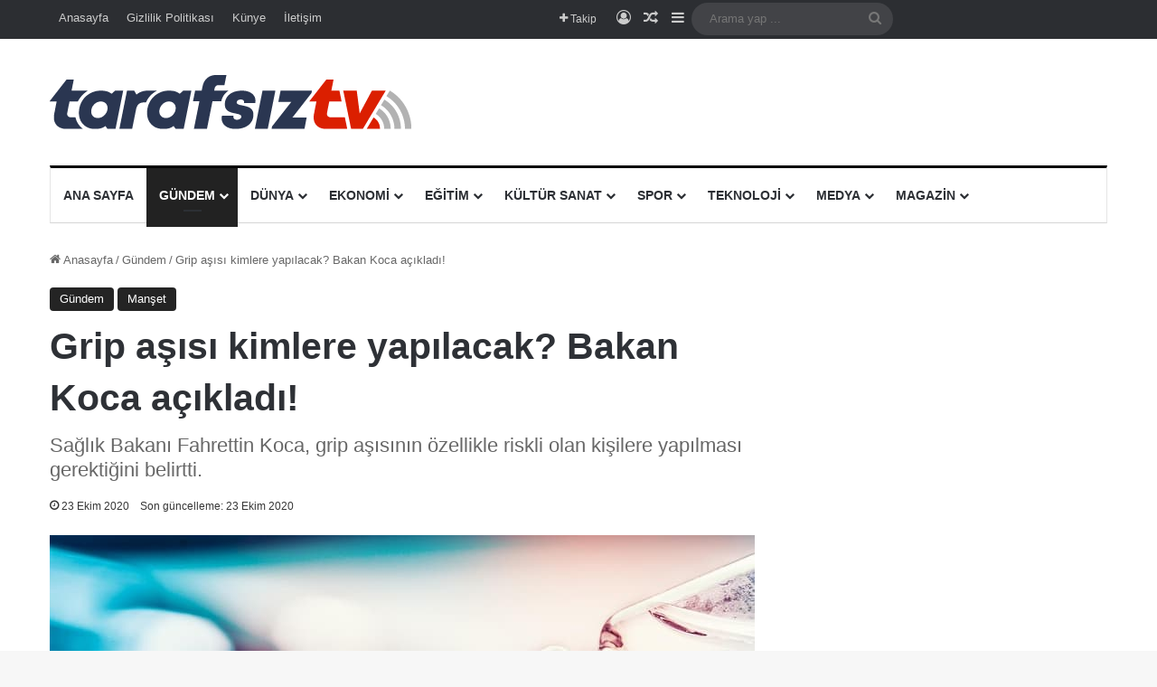

--- FILE ---
content_type: text/html; charset=UTF-8
request_url: https://tarafsiztv.com/grip-asisi-kimlere-yapilacak-bakan-koca-acikladi/3397/
body_size: 18312
content:
<!DOCTYPE html><html lang="tr" class="" data-skin="light"><head><meta charset="UTF-8" /><link rel="profile" href="https://gmpg.org/xfn/11" /><meta http-equiv='x-dns-prefetch-control' content='on'><link rel='dns-prefetch' href='//cdnjs.cloudflare.com' /><link rel='dns-prefetch' href='//ajax.googleapis.com' /><link rel='dns-prefetch' href='//fonts.googleapis.com' /><link rel='dns-prefetch' href='//fonts.gstatic.com' /><link rel='dns-prefetch' href='//s.gravatar.com' /><link rel='dns-prefetch' href='//www.google-analytics.com' /><meta name='robots' content='index, follow, max-image-preview:large, max-snippet:-1, max-video-preview:-1' /><title>Grip aşısı kimlere yapılacak? Bakan Koca açıkladı! - Tarafsıztv</title><link rel="canonical" href="https://tarafsiztv.com/grip-asisi-kimlere-yapilacak-bakan-koca-acikladi/3397/" /><meta property="og:locale" content="tr_TR" /><meta property="og:type" content="article" /><meta property="og:title" content="Grip aşısı kimlere yapılacak? Bakan Koca açıkladı! - Tarafsıztv" /><meta property="og:description" content="Sağlık Bakanı Fahrettin Koca, Bursa Şehir Hastanesi&#8217;nde düzenlediği basın toplantısında koronavirüs sürecine ilişkin açıklamalarda bulundu. Bakan Koca, grip aşısının öncelikle uygulanacağı kişileri de açıkladı. Vatandaşlar, e-nabız üzerinden riskli olup olmadığını öğrenebilecek. Koca tarafından yapılan açıklamaya göre grip aşısının öncelikle uygulanacağı kişiler şöyle: Riskli gebelere, özellikle de 36 haftadan sonra olan gebelereDoğumdan sonra ilk 2 hafta &hellip;" /><meta property="og:url" content="https://tarafsiztv.com/grip-asisi-kimlere-yapilacak-bakan-koca-acikladi/3397/" /><meta property="og:site_name" content="Tarafsıztv" /><meta property="article:publisher" content="https://www.facebook.com/tarafsiztvcom/" /><meta property="article:published_time" content="2020-10-23T17:54:01+00:00" /><meta property="article:modified_time" content="2020-10-23T17:55:51+00:00" /><meta property="og:image" content="https://tarafsiztv.com/wp-content/uploads/2020/08/aşı-1.jpg" /><meta property="og:image:width" content="780" /><meta property="og:image:height" content="430" /><meta property="og:image:type" content="image/jpeg" /><meta name="author" content="Editör" /><meta name="twitter:card" content="summary_large_image" /><meta name="twitter:creator" content="@tarafsiz_tv" /><meta name="twitter:site" content="@tarafsiz_tv" /><meta name="twitter:label1" content="Yazan:" /><meta name="twitter:data1" content="Editör" /><meta name="twitter:label2" content="Tahmini okuma süresi" /><meta name="twitter:data2" content="1 dakika" /> <script type="application/ld+json" class="yoast-schema-graph">{"@context":"https://schema.org","@graph":[{"@type":"Article","@id":"https://tarafsiztv.com/grip-asisi-kimlere-yapilacak-bakan-koca-acikladi/3397/#article","isPartOf":{"@id":"https://tarafsiztv.com/grip-asisi-kimlere-yapilacak-bakan-koca-acikladi/3397/"},"author":{"name":"Editör","@id":"https://tarafsiztv.com/#/schema/person/b35cacefaccca7b099cb07da1185d943"},"headline":"Grip aşısı kimlere yapılacak? Bakan Koca açıkladı!","datePublished":"2020-10-23T17:54:01+00:00","dateModified":"2020-10-23T17:55:51+00:00","mainEntityOfPage":{"@id":"https://tarafsiztv.com/grip-asisi-kimlere-yapilacak-bakan-koca-acikladi/3397/"},"wordCount":286,"commentCount":0,"publisher":{"@id":"https://tarafsiztv.com/#organization"},"image":{"@id":"https://tarafsiztv.com/grip-asisi-kimlere-yapilacak-bakan-koca-acikladi/3397/#primaryimage"},"thumbnailUrl":"https://tarafsiztv.com/wp-content/uploads/2020/08/aşı-1.jpg","keywords":["grip aşısı","grip aşısı kimlere yapılacak","grip aşısı kriterleri"],"articleSection":["Gündem","Manşet"],"inLanguage":"tr","potentialAction":[{"@type":"CommentAction","name":"Comment","target":["https://tarafsiztv.com/grip-asisi-kimlere-yapilacak-bakan-koca-acikladi/3397/#respond"]}]},{"@type":"WebPage","@id":"https://tarafsiztv.com/grip-asisi-kimlere-yapilacak-bakan-koca-acikladi/3397/","url":"https://tarafsiztv.com/grip-asisi-kimlere-yapilacak-bakan-koca-acikladi/3397/","name":"Grip aşısı kimlere yapılacak? Bakan Koca açıkladı! - Tarafsıztv","isPartOf":{"@id":"https://tarafsiztv.com/#website"},"primaryImageOfPage":{"@id":"https://tarafsiztv.com/grip-asisi-kimlere-yapilacak-bakan-koca-acikladi/3397/#primaryimage"},"image":{"@id":"https://tarafsiztv.com/grip-asisi-kimlere-yapilacak-bakan-koca-acikladi/3397/#primaryimage"},"thumbnailUrl":"https://tarafsiztv.com/wp-content/uploads/2020/08/aşı-1.jpg","datePublished":"2020-10-23T17:54:01+00:00","dateModified":"2020-10-23T17:55:51+00:00","breadcrumb":{"@id":"https://tarafsiztv.com/grip-asisi-kimlere-yapilacak-bakan-koca-acikladi/3397/#breadcrumb"},"inLanguage":"tr","potentialAction":[{"@type":"ReadAction","target":["https://tarafsiztv.com/grip-asisi-kimlere-yapilacak-bakan-koca-acikladi/3397/"]}]},{"@type":"ImageObject","inLanguage":"tr","@id":"https://tarafsiztv.com/grip-asisi-kimlere-yapilacak-bakan-koca-acikladi/3397/#primaryimage","url":"https://tarafsiztv.com/wp-content/uploads/2020/08/aşı-1.jpg","contentUrl":"https://tarafsiztv.com/wp-content/uploads/2020/08/aşı-1.jpg","width":780,"height":430},{"@type":"BreadcrumbList","@id":"https://tarafsiztv.com/grip-asisi-kimlere-yapilacak-bakan-koca-acikladi/3397/#breadcrumb","itemListElement":[{"@type":"ListItem","position":1,"name":"Ana sayfa","item":"https://tarafsiztv.com/"},{"@type":"ListItem","position":2,"name":"Grip aşısı kimlere yapılacak? Bakan Koca açıkladı!"}]},{"@type":"WebSite","@id":"https://tarafsiztv.com/#website","url":"https://tarafsiztv.com/","name":"Tarafsıztv","description":"Doğru ve Tarafsız Son Dakika Haberleri","publisher":{"@id":"https://tarafsiztv.com/#organization"},"potentialAction":[{"@type":"SearchAction","target":{"@type":"EntryPoint","urlTemplate":"https://tarafsiztv.com/?s={search_term_string}"},"query-input":"required name=search_term_string"}],"inLanguage":"tr"},{"@type":"Organization","@id":"https://tarafsiztv.com/#organization","name":"Tarafsıztv","url":"https://tarafsiztv.com/","logo":{"@type":"ImageObject","inLanguage":"tr","@id":"https://tarafsiztv.com/#/schema/logo/image/","url":"https://tarafsiztv.com/wp-content/uploads/2020/04/logo-e1593301721535.jpg","contentUrl":"https://tarafsiztv.com/wp-content/uploads/2020/04/logo-e1593301721535.jpg","width":300,"height":75,"caption":"Tarafsıztv"},"image":{"@id":"https://tarafsiztv.com/#/schema/logo/image/"},"sameAs":["https://www.facebook.com/tarafsiztvcom/","https://x.com/tarafsiz_tv","https://www.instagram.com/tarafsiztvcom/"]},{"@type":"Person","@id":"https://tarafsiztv.com/#/schema/person/b35cacefaccca7b099cb07da1185d943","name":"Editör","image":{"@type":"ImageObject","inLanguage":"tr","@id":"https://tarafsiztv.com/#/schema/person/image/","url":"https://secure.gravatar.com/avatar/24130ccc8f60889ba606369bea9c7629d42631c501c4f655c52df3a3fba56185?s=96&d=mm&r=g","contentUrl":"https://secure.gravatar.com/avatar/24130ccc8f60889ba606369bea9c7629d42631c501c4f655c52df3a3fba56185?s=96&d=mm&r=g","caption":"Editör"}}]}</script> <link rel='dns-prefetch' href='//fonts.googleapis.com' /><link rel='dns-prefetch' href='//fonts.gstatic.com' /><link rel='dns-prefetch' href='//ajax.googleapis.com' /><link rel='dns-prefetch' href='//apis.google.com' /><link rel='dns-prefetch' href='//google-analytics.com' /><link rel='dns-prefetch' href='//www.googletagmanager.com' /><link rel="alternate" type="application/rss+xml" title="Tarafsıztv &raquo; akışı" href="https://tarafsiztv.com/feed/" /><link rel="alternate" type="application/rss+xml" title="Tarafsıztv &raquo; yorum akışı" href="https://tarafsiztv.com/comments/feed/" /><link rel="alternate" type="application/rss+xml" title="Tarafsıztv &raquo; Grip aşısı kimlere yapılacak? Bakan Koca açıkladı! yorum akışı" href="https://tarafsiztv.com/grip-asisi-kimlere-yapilacak-bakan-koca-acikladi/3397/feed/" /><style type="text/css">:root{				
			--tie-preset-gradient-1: linear-gradient(135deg, rgba(6, 147, 227, 1) 0%, rgb(155, 81, 224) 100%);
			--tie-preset-gradient-2: linear-gradient(135deg, rgb(122, 220, 180) 0%, rgb(0, 208, 130) 100%);
			--tie-preset-gradient-3: linear-gradient(135deg, rgba(252, 185, 0, 1) 0%, rgba(255, 105, 0, 1) 100%);
			--tie-preset-gradient-4: linear-gradient(135deg, rgba(255, 105, 0, 1) 0%, rgb(207, 46, 46) 100%);
			--tie-preset-gradient-5: linear-gradient(135deg, rgb(238, 238, 238) 0%, rgb(169, 184, 195) 100%);
			--tie-preset-gradient-6: linear-gradient(135deg, rgb(74, 234, 220) 0%, rgb(151, 120, 209) 20%, rgb(207, 42, 186) 40%, rgb(238, 44, 130) 60%, rgb(251, 105, 98) 80%, rgb(254, 248, 76) 100%);
			--tie-preset-gradient-7: linear-gradient(135deg, rgb(255, 206, 236) 0%, rgb(152, 150, 240) 100%);
			--tie-preset-gradient-8: linear-gradient(135deg, rgb(254, 205, 165) 0%, rgb(254, 45, 45) 50%, rgb(107, 0, 62) 100%);
			--tie-preset-gradient-9: linear-gradient(135deg, rgb(255, 203, 112) 0%, rgb(199, 81, 192) 50%, rgb(65, 88, 208) 100%);
			--tie-preset-gradient-10: linear-gradient(135deg, rgb(255, 245, 203) 0%, rgb(182, 227, 212) 50%, rgb(51, 167, 181) 100%);
			--tie-preset-gradient-11: linear-gradient(135deg, rgb(202, 248, 128) 0%, rgb(113, 206, 126) 100%);
			--tie-preset-gradient-12: linear-gradient(135deg, rgb(2, 3, 129) 0%, rgb(40, 116, 252) 100%);
			--tie-preset-gradient-13: linear-gradient(135deg, #4D34FA, #ad34fa);
			--tie-preset-gradient-14: linear-gradient(135deg, #0057FF, #31B5FF);
			--tie-preset-gradient-15: linear-gradient(135deg, #FF007A, #FF81BD);
			--tie-preset-gradient-16: linear-gradient(135deg, #14111E, #4B4462);
			--tie-preset-gradient-17: linear-gradient(135deg, #F32758, #FFC581);

			
					--main-nav-background: #FFFFFF;
					--main-nav-secondry-background: rgba(0,0,0,0.03);
					--main-nav-primary-color: #0088ff;
					--main-nav-contrast-primary-color: #FFFFFF;
					--main-nav-text-color: #2c2f34;
					--main-nav-secondry-text-color: rgba(0,0,0,0.5);
					--main-nav-main-border-color: rgba(0,0,0,0.1);
					--main-nav-secondry-border-color: rgba(0,0,0,0.08);
				
			}</style><link rel="alternate" title="oEmbed (JSON)" type="application/json+oembed" href="https://tarafsiztv.com/wp-json/oembed/1.0/embed?url=https%3A%2F%2Ftarafsiztv.com%2Fgrip-asisi-kimlere-yapilacak-bakan-koca-acikladi%2F3397%2F" /><link rel="alternate" title="oEmbed (XML)" type="text/xml+oembed" href="https://tarafsiztv.com/wp-json/oembed/1.0/embed?url=https%3A%2F%2Ftarafsiztv.com%2Fgrip-asisi-kimlere-yapilacak-bakan-koca-acikladi%2F3397%2F&#038;format=xml" /><style>.lazyload,
			.lazyloading {
				max-width: 100%;
			}</style><meta name="viewport" content="width=device-width, initial-scale=1.0" /><style id='wp-img-auto-sizes-contain-inline-css' type='text/css'>img:is([sizes=auto i],[sizes^="auto," i]){contain-intrinsic-size:3000px 1500px}
/*# sourceURL=wp-img-auto-sizes-contain-inline-css */</style><link data-optimized="2" rel="stylesheet" href="https://tarafsiztv.com/wp-content/litespeed/css/67aba94f0009c32b96cb5022bdccec63.css?ver=64392" /><style id='global-styles-inline-css' type='text/css'>:root{--wp--preset--aspect-ratio--square: 1;--wp--preset--aspect-ratio--4-3: 4/3;--wp--preset--aspect-ratio--3-4: 3/4;--wp--preset--aspect-ratio--3-2: 3/2;--wp--preset--aspect-ratio--2-3: 2/3;--wp--preset--aspect-ratio--16-9: 16/9;--wp--preset--aspect-ratio--9-16: 9/16;--wp--preset--color--black: #000000;--wp--preset--color--cyan-bluish-gray: #abb8c3;--wp--preset--color--white: #ffffff;--wp--preset--color--pale-pink: #f78da7;--wp--preset--color--vivid-red: #cf2e2e;--wp--preset--color--luminous-vivid-orange: #ff6900;--wp--preset--color--luminous-vivid-amber: #fcb900;--wp--preset--color--light-green-cyan: #7bdcb5;--wp--preset--color--vivid-green-cyan: #00d084;--wp--preset--color--pale-cyan-blue: #8ed1fc;--wp--preset--color--vivid-cyan-blue: #0693e3;--wp--preset--color--vivid-purple: #9b51e0;--wp--preset--color--global-color: #222222;--wp--preset--gradient--vivid-cyan-blue-to-vivid-purple: linear-gradient(135deg,rgb(6,147,227) 0%,rgb(155,81,224) 100%);--wp--preset--gradient--light-green-cyan-to-vivid-green-cyan: linear-gradient(135deg,rgb(122,220,180) 0%,rgb(0,208,130) 100%);--wp--preset--gradient--luminous-vivid-amber-to-luminous-vivid-orange: linear-gradient(135deg,rgb(252,185,0) 0%,rgb(255,105,0) 100%);--wp--preset--gradient--luminous-vivid-orange-to-vivid-red: linear-gradient(135deg,rgb(255,105,0) 0%,rgb(207,46,46) 100%);--wp--preset--gradient--very-light-gray-to-cyan-bluish-gray: linear-gradient(135deg,rgb(238,238,238) 0%,rgb(169,184,195) 100%);--wp--preset--gradient--cool-to-warm-spectrum: linear-gradient(135deg,rgb(74,234,220) 0%,rgb(151,120,209) 20%,rgb(207,42,186) 40%,rgb(238,44,130) 60%,rgb(251,105,98) 80%,rgb(254,248,76) 100%);--wp--preset--gradient--blush-light-purple: linear-gradient(135deg,rgb(255,206,236) 0%,rgb(152,150,240) 100%);--wp--preset--gradient--blush-bordeaux: linear-gradient(135deg,rgb(254,205,165) 0%,rgb(254,45,45) 50%,rgb(107,0,62) 100%);--wp--preset--gradient--luminous-dusk: linear-gradient(135deg,rgb(255,203,112) 0%,rgb(199,81,192) 50%,rgb(65,88,208) 100%);--wp--preset--gradient--pale-ocean: linear-gradient(135deg,rgb(255,245,203) 0%,rgb(182,227,212) 50%,rgb(51,167,181) 100%);--wp--preset--gradient--electric-grass: linear-gradient(135deg,rgb(202,248,128) 0%,rgb(113,206,126) 100%);--wp--preset--gradient--midnight: linear-gradient(135deg,rgb(2,3,129) 0%,rgb(40,116,252) 100%);--wp--preset--font-size--small: 13px;--wp--preset--font-size--medium: 20px;--wp--preset--font-size--large: 36px;--wp--preset--font-size--x-large: 42px;--wp--preset--spacing--20: 0.44rem;--wp--preset--spacing--30: 0.67rem;--wp--preset--spacing--40: 1rem;--wp--preset--spacing--50: 1.5rem;--wp--preset--spacing--60: 2.25rem;--wp--preset--spacing--70: 3.38rem;--wp--preset--spacing--80: 5.06rem;--wp--preset--shadow--natural: 6px 6px 9px rgba(0, 0, 0, 0.2);--wp--preset--shadow--deep: 12px 12px 50px rgba(0, 0, 0, 0.4);--wp--preset--shadow--sharp: 6px 6px 0px rgba(0, 0, 0, 0.2);--wp--preset--shadow--outlined: 6px 6px 0px -3px rgb(255, 255, 255), 6px 6px rgb(0, 0, 0);--wp--preset--shadow--crisp: 6px 6px 0px rgb(0, 0, 0);}:where(.is-layout-flex){gap: 0.5em;}:where(.is-layout-grid){gap: 0.5em;}body .is-layout-flex{display: flex;}.is-layout-flex{flex-wrap: wrap;align-items: center;}.is-layout-flex > :is(*, div){margin: 0;}body .is-layout-grid{display: grid;}.is-layout-grid > :is(*, div){margin: 0;}:where(.wp-block-columns.is-layout-flex){gap: 2em;}:where(.wp-block-columns.is-layout-grid){gap: 2em;}:where(.wp-block-post-template.is-layout-flex){gap: 1.25em;}:where(.wp-block-post-template.is-layout-grid){gap: 1.25em;}.has-black-color{color: var(--wp--preset--color--black) !important;}.has-cyan-bluish-gray-color{color: var(--wp--preset--color--cyan-bluish-gray) !important;}.has-white-color{color: var(--wp--preset--color--white) !important;}.has-pale-pink-color{color: var(--wp--preset--color--pale-pink) !important;}.has-vivid-red-color{color: var(--wp--preset--color--vivid-red) !important;}.has-luminous-vivid-orange-color{color: var(--wp--preset--color--luminous-vivid-orange) !important;}.has-luminous-vivid-amber-color{color: var(--wp--preset--color--luminous-vivid-amber) !important;}.has-light-green-cyan-color{color: var(--wp--preset--color--light-green-cyan) !important;}.has-vivid-green-cyan-color{color: var(--wp--preset--color--vivid-green-cyan) !important;}.has-pale-cyan-blue-color{color: var(--wp--preset--color--pale-cyan-blue) !important;}.has-vivid-cyan-blue-color{color: var(--wp--preset--color--vivid-cyan-blue) !important;}.has-vivid-purple-color{color: var(--wp--preset--color--vivid-purple) !important;}.has-black-background-color{background-color: var(--wp--preset--color--black) !important;}.has-cyan-bluish-gray-background-color{background-color: var(--wp--preset--color--cyan-bluish-gray) !important;}.has-white-background-color{background-color: var(--wp--preset--color--white) !important;}.has-pale-pink-background-color{background-color: var(--wp--preset--color--pale-pink) !important;}.has-vivid-red-background-color{background-color: var(--wp--preset--color--vivid-red) !important;}.has-luminous-vivid-orange-background-color{background-color: var(--wp--preset--color--luminous-vivid-orange) !important;}.has-luminous-vivid-amber-background-color{background-color: var(--wp--preset--color--luminous-vivid-amber) !important;}.has-light-green-cyan-background-color{background-color: var(--wp--preset--color--light-green-cyan) !important;}.has-vivid-green-cyan-background-color{background-color: var(--wp--preset--color--vivid-green-cyan) !important;}.has-pale-cyan-blue-background-color{background-color: var(--wp--preset--color--pale-cyan-blue) !important;}.has-vivid-cyan-blue-background-color{background-color: var(--wp--preset--color--vivid-cyan-blue) !important;}.has-vivid-purple-background-color{background-color: var(--wp--preset--color--vivid-purple) !important;}.has-black-border-color{border-color: var(--wp--preset--color--black) !important;}.has-cyan-bluish-gray-border-color{border-color: var(--wp--preset--color--cyan-bluish-gray) !important;}.has-white-border-color{border-color: var(--wp--preset--color--white) !important;}.has-pale-pink-border-color{border-color: var(--wp--preset--color--pale-pink) !important;}.has-vivid-red-border-color{border-color: var(--wp--preset--color--vivid-red) !important;}.has-luminous-vivid-orange-border-color{border-color: var(--wp--preset--color--luminous-vivid-orange) !important;}.has-luminous-vivid-amber-border-color{border-color: var(--wp--preset--color--luminous-vivid-amber) !important;}.has-light-green-cyan-border-color{border-color: var(--wp--preset--color--light-green-cyan) !important;}.has-vivid-green-cyan-border-color{border-color: var(--wp--preset--color--vivid-green-cyan) !important;}.has-pale-cyan-blue-border-color{border-color: var(--wp--preset--color--pale-cyan-blue) !important;}.has-vivid-cyan-blue-border-color{border-color: var(--wp--preset--color--vivid-cyan-blue) !important;}.has-vivid-purple-border-color{border-color: var(--wp--preset--color--vivid-purple) !important;}.has-vivid-cyan-blue-to-vivid-purple-gradient-background{background: var(--wp--preset--gradient--vivid-cyan-blue-to-vivid-purple) !important;}.has-light-green-cyan-to-vivid-green-cyan-gradient-background{background: var(--wp--preset--gradient--light-green-cyan-to-vivid-green-cyan) !important;}.has-luminous-vivid-amber-to-luminous-vivid-orange-gradient-background{background: var(--wp--preset--gradient--luminous-vivid-amber-to-luminous-vivid-orange) !important;}.has-luminous-vivid-orange-to-vivid-red-gradient-background{background: var(--wp--preset--gradient--luminous-vivid-orange-to-vivid-red) !important;}.has-very-light-gray-to-cyan-bluish-gray-gradient-background{background: var(--wp--preset--gradient--very-light-gray-to-cyan-bluish-gray) !important;}.has-cool-to-warm-spectrum-gradient-background{background: var(--wp--preset--gradient--cool-to-warm-spectrum) !important;}.has-blush-light-purple-gradient-background{background: var(--wp--preset--gradient--blush-light-purple) !important;}.has-blush-bordeaux-gradient-background{background: var(--wp--preset--gradient--blush-bordeaux) !important;}.has-luminous-dusk-gradient-background{background: var(--wp--preset--gradient--luminous-dusk) !important;}.has-pale-ocean-gradient-background{background: var(--wp--preset--gradient--pale-ocean) !important;}.has-electric-grass-gradient-background{background: var(--wp--preset--gradient--electric-grass) !important;}.has-midnight-gradient-background{background: var(--wp--preset--gradient--midnight) !important;}.has-small-font-size{font-size: var(--wp--preset--font-size--small) !important;}.has-medium-font-size{font-size: var(--wp--preset--font-size--medium) !important;}.has-large-font-size{font-size: var(--wp--preset--font-size--large) !important;}.has-x-large-font-size{font-size: var(--wp--preset--font-size--x-large) !important;}
/*# sourceURL=global-styles-inline-css */</style><style id='classic-theme-styles-inline-css' type='text/css'>/*! This file is auto-generated */
.wp-block-button__link{color:#fff;background-color:#32373c;border-radius:9999px;box-shadow:none;text-decoration:none;padding:calc(.667em + 2px) calc(1.333em + 2px);font-size:1.125em}.wp-block-file__button{background:#32373c;color:#fff;text-decoration:none}
/*# sourceURL=/wp-includes/css/classic-themes.min.css */</style><style id='taqyeem-styles-inline-css' type='text/css'>#main-nav .main-menu > ul > li > a{font-weight: 700;text-transform: uppercase;}.breaking .breaking-title{font-weight: 700;}.ticker-wrapper .ticker-content{font-weight: 700;}#the-post .entry-content,#the-post .entry-content p{font-size: 17px;}#tie-wrapper .mag-box-title h3{font-weight: 700;}@media (min-width: 768px){.section-title.section-title-default,.section-title-centered{font-weight: 700;}}@media (min-width: 768px){.section-title-big{font-weight: 700;}}#footer .widget-title .the-subtitle{font-weight: 700;}.entry h2{font-weight: 700;}.entry h3{font-weight: 700;}.entry h4{font-weight: 700;}.entry h5{font-weight: 700;}.entry h6{font-weight: 700;}#tie-wrapper .widget-title .the-subtitle,#tie-wrapper #comments-title,#tie-wrapper .comment-reply-title,#tie-wrapper .woocommerce-tabs .panel h2,#tie-wrapper .related.products h2,#tie-wrapper #bbpress-forums #new-post > fieldset.bbp-form > legend,#tie-wrapper .entry-content .review-box-header{font-weight: 700;}.post-widget-body .post-title,.timeline-widget ul li h3,.posts-list-half-posts li .post-title{font-weight: 700;}#tie-wrapper .media-page-layout .thumb-title,#tie-wrapper .mag-box.full-width-img-news-box .posts-items>li .post-title,#tie-wrapper .miscellaneous-box .posts-items>li:first-child .post-title,#tie-wrapper .big-thumb-left-box .posts-items li:first-child .post-title{font-weight: 800;}#tie-wrapper .mag-box.wide-post-box .posts-items>li:nth-child(n) .post-title,#tie-wrapper .mag-box.big-post-left-box li:first-child .post-title,#tie-wrapper .mag-box.big-post-top-box li:first-child .post-title,#tie-wrapper .mag-box.half-box li:first-child .post-title,#tie-wrapper .mag-box.big-posts-box .posts-items>li:nth-child(n) .post-title,#tie-wrapper .mag-box.mini-posts-box .posts-items>li:nth-child(n) .post-title,#tie-wrapper .mag-box.latest-poroducts-box .products .product h2{font-weight: 700;}#tie-wrapper .mag-box.big-post-left-box li:not(:first-child) .post-title,#tie-wrapper .mag-box.big-post-top-box li:not(:first-child) .post-title,#tie-wrapper .mag-box.half-box li:not(:first-child) .post-title,#tie-wrapper .mag-box.big-thumb-left-box li:not(:first-child) .post-title,#tie-wrapper .mag-box.scrolling-box .slide .post-title,#tie-wrapper .mag-box.miscellaneous-box li:not(:first-child) .post-title{font-weight: 700;}@media (min-width: 992px){.full-width .fullwidth-slider-wrapper .thumb-overlay .thumb-content .thumb-title,.full-width .wide-next-prev-slider-wrapper .thumb-overlay .thumb-content .thumb-title,.full-width .wide-slider-with-navfor-wrapper .thumb-overlay .thumb-content .thumb-title,.full-width .boxed-slider-wrapper .thumb-overlay .thumb-title{font-weight: 700;}}@media (min-width: 992px){.has-sidebar .fullwidth-slider-wrapper .thumb-overlay .thumb-content .thumb-title,.has-sidebar .wide-next-prev-slider-wrapper .thumb-overlay .thumb-content .thumb-title,.has-sidebar .wide-slider-with-navfor-wrapper .thumb-overlay .thumb-content .thumb-title,.has-sidebar .boxed-slider-wrapper .thumb-overlay .thumb-title{font-weight: 700;}}@media (min-width: 768px){#tie-wrapper .main-slider.tie-slider-10 .slide .grid-item:nth-child(1) .thumb-title,#tie-wrapper .main-slider.tie-slider-17 .slide .grid-item:nth-child(1) .thumb-title,#tie-wrapper .main-slider.tie-slider-14 .slide .grid-item:nth-child(1) .thumb-title,#tie-wrapper .main-slider.tie-slider-13 .slide .grid-item:nth-child(1) .thumb-title,#tie-wrapper .main-slider.tie-slider-16 .slide .grid-item:nth-child(1) .thumb-title,#tie-wrapper .main-slider.tie-slider-9 .thumb-overlay .thumb-title,#tie-wrapper .wide-slider-three-slids-wrapper .thumb-title{font-weight: 700;}}@media (min-width: 768px){#tie-wrapper .boxed-slider-three-slides-wrapper .slide .thumb-title,#tie-wrapper .tie-slider-10 .slide .grid-item:nth-child(n+2) .thumb-title,#tie-wrapper .tie-slider-17 .slide .grid-item:nth-child(n+2) .thumb-title,#tie-wrapper .tie-slider-14 .slide .grid-item:nth-child(n+2) .thumb-title,#tie-wrapper .tie-slider-13 .slide .grid-item:nth-child(n+2) .thumb-title,#tie-wrapper .tie-slider-16 .slide .grid-item:nth-child(n+2) .thumb-title,#tie-wrapper .tie-slider-12 .grid-item:nth-child(n) .thumb-overlay .thumb-title,#tie-wrapper .main-slider.tie-slider-11 .thumb-overlay .thumb-title,#tie-wrapper .tie-slider-15 .thumb-overlay .thumb-title,#tie-wrapper .tie-slider-7 .slide .thumb-title{font-weight: 700;}}:root:root{--brand-color: #222222;--dark-brand-color: #000000;--bright-color: #FFFFFF;--base-color: #2c2f34;}#reading-position-indicator{box-shadow: 0 0 10px rgba( 34,34,34,0.7);}:root:root{--brand-color: #222222;--dark-brand-color: #000000;--bright-color: #FFFFFF;--base-color: #2c2f34;}#reading-position-indicator{box-shadow: 0 0 10px rgba( 34,34,34,0.7);}#content a:hover{text-decoration: underline !important;}.container-wrapper,.the-global-title,.comment-reply-title,.tabs,.flex-tabs .flexMenu-popup,.magazine1 .tabs-vertical .tabs li a,.magazine1 .tabs-vertical:after,.mag-box .show-more-button,.white-bg .social-icons-item a,textarea,input,select,.toggle,.post-content-slideshow,.post-content-slideshow .slider-nav-wrapper,.share-buttons-bottom,.pages-numbers a,.pages-nav-item,.first-last-pages .pagination-icon,.multiple-post-pages .post-page-numbers,#story-highlights li,.review-item,.review-summary,.user-rate-wrap,.review-final-score,.tabs a{border-color: #000000 !important;}.magazine1 .tabs a{border-bottom-color: transparent !important;}.fullwidth-area .tagcloud a:not(:hover){background: transparent;box-shadow: inset 0 0 0 3px #000000;}.subscribe-widget-content .subscribe-subtitle:after,.white-bg .social-icons-item:before{background-color: #000000 !important;}#header-notification-bar{background: var( --tie-preset-gradient-13 );}#header-notification-bar{--tie-buttons-color: #FFFFFF;--tie-buttons-border-color: #FFFFFF;--tie-buttons-hover-color: #e1e1e1;--tie-buttons-hover-text: #000000;}#header-notification-bar{--tie-buttons-text: #000000;}#top-nav,.search-in-top-nav{--tie-buttons-color: #ffffff;--tie-buttons-border-color: #ffffff;--tie-buttons-text: #000000;--tie-buttons-hover-color: #e1e1e1;}#top-nav a:hover,#top-nav .menu li:hover > a,#top-nav .menu > .tie-current-menu > a,#top-nav .components > li:hover > a,#top-nav .components #search-submit:hover,#autocomplete-suggestions.search-in-top-nav .post-title a:hover{color: #ffffff;}#theme-header:not(.main-nav-boxed) #main-nav,.main-nav-boxed .main-menu-wrapper{border-top-color:#000000 !important;border-top-width:3px !important;border-bottom-color:#d5d5d5 !important;border-bottom-width:1px !important;border-style: solid;border-right: 0 none;border-left : 0 none;}.main-nav-boxed #main-nav.fixed-nav{box-shadow: none;}.main-nav,.search-in-main-nav{--main-nav-primary-color: #222222;--tie-buttons-color: #222222;--tie-buttons-border-color: #222222;--tie-buttons-text: #FFFFFF;--tie-buttons-hover-color: #040404;}#main-nav .mega-links-head:after,#main-nav .cats-horizontal a.is-active,#main-nav .cats-horizontal a:hover,#main-nav .spinner > div{background-color: #222222;}#main-nav .menu ul li:hover > a,#main-nav .menu ul li.current-menu-item:not(.mega-link-column) > a,#main-nav .components a:hover,#main-nav .components > li:hover > a,#main-nav #search-submit:hover,#main-nav .cats-vertical a.is-active,#main-nav .cats-vertical a:hover,#main-nav .mega-menu .post-meta a:hover,#main-nav .mega-menu .post-box-title a:hover,#autocomplete-suggestions.search-in-main-nav a:hover,#main-nav .spinner-circle:after{color: #222222;}#main-nav .menu > li.tie-current-menu > a,#main-nav .menu > li:hover > a,.theme-header #main-nav .mega-menu .cats-horizontal a.is-active,.theme-header #main-nav .mega-menu .cats-horizontal a:hover{color: #FFFFFF;}#main-nav .menu > li.tie-current-menu > a:before,#main-nav .menu > li:hover > a:before{border-top-color: #FFFFFF;}#footer{background-color: #ffffff;}#footer .posts-list-counter .posts-list-items li.widget-post-list:before{border-color: #ffffff;}#footer .timeline-widget a .date:before{border-color: rgba(255,255,255,0.8);}#footer .footer-boxed-widget-area,#footer textarea,#footer input:not([type=submit]),#footer select,#footer code,#footer kbd,#footer pre,#footer samp,#footer .show-more-button,#footer .slider-links .tie-slider-nav span,#footer #wp-calendar,#footer #wp-calendar tbody td,#footer #wp-calendar thead th,#footer .widget.buddypress .item-options a{border-color: rgba(0,0,0,0.1);}#footer .social-statistics-widget .white-bg li.social-icons-item a,#footer .widget_tag_cloud .tagcloud a,#footer .latest-tweets-widget .slider-links .tie-slider-nav span,#footer .widget_layered_nav_filters a{border-color: rgba(0,0,0,0.1);}#footer .social-statistics-widget .white-bg li:before{background: rgba(0,0,0,0.1);}.site-footer #wp-calendar tbody td{background: rgba(0,0,0,0.02);}#footer .white-bg .social-icons-item a span.followers span,#footer .circle-three-cols .social-icons-item a .followers-num,#footer .circle-three-cols .social-icons-item a .followers-name{color: rgba(0,0,0,0.8);}#footer .timeline-widget ul:before,#footer .timeline-widget a:not(:hover) .date:before{background-color: #e1e1e1;}#footer .widget-title,#footer .widget-title a:not(:hover){color: #000000;}#footer,#footer textarea,#footer input:not([type='submit']),#footer select,#footer #wp-calendar tbody,#footer .tie-slider-nav li span:not(:hover),#footer .widget_categories li a:before,#footer .widget_product_categories li a:before,#footer .widget_layered_nav li a:before,#footer .widget_archive li a:before,#footer .widget_nav_menu li a:before,#footer .widget_meta li a:before,#footer .widget_pages li a:before,#footer .widget_recent_entries li a:before,#footer .widget_display_forums li a:before,#footer .widget_display_views li a:before,#footer .widget_rss li a:before,#footer .widget_display_stats dt:before,#footer .subscribe-widget-content h3,#footer .about-author .social-icons a:not(:hover) span{color: #000000;}#footer post-widget-body .meta-item,#footer .post-meta,#footer .stream-title,#footer.dark-skin .timeline-widget .date,#footer .wp-caption .wp-caption-text,#footer .rss-date{color: rgba(0,0,0,0.7);}#footer input::-moz-placeholder{color: #000000;}#footer input:-moz-placeholder{color: #000000;}#footer input:-ms-input-placeholder{color: #000000;}#footer input::-webkit-input-placeholder{color: #000000;}.site-footer.dark-skin a:not(:hover){color: #111111;}#footer .site-info a:not(:hover){color: #dddddd;}#footer .site-info a:hover{color: #ffffff;}.tie-cat-3,.tie-cat-item-3 > span{background-color:#e67e22 !important;color:#FFFFFF !important;}.tie-cat-3:after{border-top-color:#e67e22 !important;}.tie-cat-3:hover{background-color:#c86004 !important;}.tie-cat-3:hover:after{border-top-color:#c86004 !important;}.tie-cat-1486,.tie-cat-item-1486 > span{background-color:#2ecc71 !important;color:#FFFFFF !important;}.tie-cat-1486:after{border-top-color:#2ecc71 !important;}.tie-cat-1486:hover{background-color:#10ae53 !important;}.tie-cat-1486:hover:after{border-top-color:#10ae53 !important;}.tie-cat-1487,.tie-cat-item-1487 > span{background-color:#9b59b6 !important;color:#FFFFFF !important;}.tie-cat-1487:after{border-top-color:#9b59b6 !important;}.tie-cat-1487:hover{background-color:#7d3b98 !important;}.tie-cat-1487:hover:after{border-top-color:#7d3b98 !important;}.tie-cat-1488,.tie-cat-item-1488 > span{background-color:#34495e !important;color:#FFFFFF !important;}.tie-cat-1488:after{border-top-color:#34495e !important;}.tie-cat-1488:hover{background-color:#162b40 !important;}.tie-cat-1488:hover:after{border-top-color:#162b40 !important;}.tie-cat-1489,.tie-cat-item-1489 > span{background-color:#795548 !important;color:#FFFFFF !important;}.tie-cat-1489:after{border-top-color:#795548 !important;}.tie-cat-1489:hover{background-color:#5b372a !important;}.tie-cat-1489:hover:after{border-top-color:#5b372a !important;}.tie-cat-7,.tie-cat-item-7 > span{background-color:#4CAF50 !important;color:#FFFFFF !important;}.tie-cat-7:after{border-top-color:#4CAF50 !important;}.tie-cat-7:hover{background-color:#2e9132 !important;}.tie-cat-7:hover:after{border-top-color:#2e9132 !important;}
/*# sourceURL=taqyeem-styles-inline-css */</style> <script type="text/javascript" data-no-optimize="1" data-cfasync="false" src="https://tarafsiztv.com/wp-includes/js/jquery/jquery.min.js?ver=3.7.1" id="jquery-core-js"></script> <script data-optimized="1" type="text/javascript" src="https://tarafsiztv.com/wp-content/litespeed/js/40b80517d36ca9691986e6e27aa02f4d.js?ver=4d0c5" id="jquery-migrate-js"></script> <link rel="https://api.w.org/" href="https://tarafsiztv.com/wp-json/" /><link rel="alternate" title="JSON" type="application/json" href="https://tarafsiztv.com/wp-json/wp/v2/posts/3397" /><link rel="EditURI" type="application/rsd+xml" title="RSD" href="https://tarafsiztv.com/xmlrpc.php?rsd" /><meta name="generator" content="WordPress 6.9" /><link rel='shortlink' href='https://tarafsiztv.com/?p=3397' /> <script type='text/javascript'>/*  */
var taqyeem = {"ajaxurl":"https://tarafsiztv.com/wp-admin/admin-ajax.php" , "your_rating":"Your Rating:"};
/*  */</script> <script>document.documentElement.className = document.documentElement.className.replace('no-js', 'js');</script> <style>.no-js img.lazyload {
				display: none;
			}

			figure.wp-block-image img.lazyloading {
				min-width: 150px;
			}

			.lazyload,
			.lazyloading {
				--smush-placeholder-width: 100px;
				--smush-placeholder-aspect-ratio: 1/1;
				width: var(--smush-image-width, var(--smush-placeholder-width)) !important;
				aspect-ratio: var(--smush-image-aspect-ratio, var(--smush-placeholder-aspect-ratio)) !important;
			}

						.lazyload, .lazyloading {
				opacity: 0;
			}

			.lazyloaded {
				opacity: 1;
				transition: opacity 400ms;
				transition-delay: 0ms;
			}</style><meta http-equiv="X-UA-Compatible" content="IE=edge"> <script async src="https://www.googletagmanager.com/gtag/js?id=UA-164501396-1"></script> <script>window.dataLayer = window.dataLayer || [];
  function gtag(){dataLayer.push(arguments);}
  gtag('js', new Date());

  gtag('config', 'UA-164501396-1');</script> <link rel="icon" href="https://tarafsiztv.com/wp-content/uploads/2022/09/cropped-icon-2-32x32.png" sizes="32x32" /><link rel="icon" href="https://tarafsiztv.com/wp-content/uploads/2022/09/cropped-icon-2-192x192.png" sizes="192x192" /><link rel="apple-touch-icon" href="https://tarafsiztv.com/wp-content/uploads/2022/09/cropped-icon-2-180x180.png" /><meta name="msapplication-TileImage" content="https://tarafsiztv.com/wp-content/uploads/2022/09/cropped-icon-2-270x270.png" /></head><body id="tie-body" class="wp-singular post-template-default single single-post postid-3397 single-format-standard wp-theme-jannah tie-no-js wrapper-has-shadow block-head-1 magazine2 is-thumb-overlay-disabled is-mobile is-header-layout-3 sidebar-right has-sidebar post-layout-1 narrow-title-narrow-media is-standard-format post-has-toggle hide_breaking_news hide_footer_instagram hide_copyright hide_share_post_top hide_share_post_bottom hide_post_newsletter hide_read_next hide_related hide_post_authorbio hide_post_nav hide_sidebars is-ajax-parent-post"><div class="background-overlay"><div id="tie-container" class="site tie-container"><div id="tie-wrapper"><header id="theme-header" class="theme-header header-layout-3 main-nav-light main-nav-default-light main-nav-below main-nav-boxed no-stream-item top-nav-active top-nav-dark top-nav-default-dark top-nav-above has-normal-width-logo mobile-header-default"><nav id="top-nav" data-skin="search-in-top-nav" class="has-menu-components top-nav header-nav live-search-parent" aria-label="İkincil Menü"><div class="container"><div class="topbar-wrapper"><div class="tie-alignleft"><div class="top-menu header-menu"><ul id="menu-tielabs-secondry-menu" class="menu"><li id="menu-item-5135" class="menu-item menu-item-type-custom menu-item-object-custom menu-item-home menu-item-5135"><a href="https://tarafsiztv.com/">Anasayfa</a></li><li id="menu-item-5202" class="menu-item menu-item-type-post_type menu-item-object-page menu-item-5202"><a href="https://tarafsiztv.com/gizlilik-politikasi/">Gizlilik Politikası</a></li><li id="menu-item-5203" class="menu-item menu-item-type-post_type menu-item-object-page menu-item-5203"><a href="https://tarafsiztv.com/kunye-2/">Künye</a></li><li id="menu-item-5204" class="menu-item menu-item-type-post_type menu-item-object-page menu-item-5204"><a href="https://tarafsiztv.com/iletisim/">İletişim</a></li></ul></div></div><div class="tie-alignright"><ul class="components"><li class="list-social-icons menu-item custom-menu-link">
<a href="#" class="follow-btn">
<span class="tie-icon-plus" aria-hidden="true"></span>
<span class="follow-text">Takip</span>
</a><ul class="dropdown-social-icons comp-sub-menu"></ul></li><li class=" popup-login-icon menu-item custom-menu-link">
<a href="#" class="lgoin-btn tie-popup-trigger">
<span class="tie-icon-author" aria-hidden="true"></span>
<span class="screen-reader-text">Kayıt Ol</span>			</a></li><li class="random-post-icon menu-item custom-menu-link">
<a href="/grip-asisi-kimlere-yapilacak-bakan-koca-acikladi/3397/?random-post=1" class="random-post" title="Rastgele Makale" rel="nofollow">
<span class="tie-icon-random" aria-hidden="true"></span>
<span class="screen-reader-text">Rastgele Makale</span>
</a></li><li class="side-aside-nav-icon menu-item custom-menu-link">
<a href="#">
<span class="tie-icon-navicon" aria-hidden="true"></span>
<span class="screen-reader-text">Kenar Bölmesi</span>
</a></li><li class="search-bar menu-item custom-menu-link" aria-label="Ara"><form method="get" id="search" action="https://tarafsiztv.com/">
<input id="search-input" class="is-ajax-search"  inputmode="search" type="text" name="s" title="Arama yap ..." placeholder="Arama yap ..." />
<button id="search-submit" type="submit">
<span class="tie-icon-search tie-search-icon" aria-hidden="true"></span>
<span class="screen-reader-text">Arama yap ...</span>
</button></form></li></ul></div></div></div></nav><div class="container header-container"><div class="tie-row logo-row"><div class="logo-wrapper"><div class="tie-col-md-4 logo-container clearfix"><div id="mobile-header-components-area_1" class="mobile-header-components"><ul class="components"><li class="mobile-component_menu custom-menu-link"><a href="#" id="mobile-menu-icon" class=""><span class="tie-mobile-menu-icon nav-icon is-layout-1"></span><span class="screen-reader-text">Menü</span></a></li></ul></div><div id="logo" class="image-logo" >
<a title="Tarafsıztv" href="https://tarafsiztv.com/">
<picture class="tie-logo-default tie-logo-picture">
<source class="tie-logo-source-default tie-logo-source" data-srcset="https://tarafsiztv.com/wp-content/uploads/2022/09/retina-logo.png 2x, https://tarafsiztv.com/wp-content/uploads/2022/09/logo.png 1x">
<img class="tie-logo-img-default tie-logo-img lazyload" data-src="https://tarafsiztv.com/wp-content/uploads/2022/09/logo.png" alt="Tarafsıztv" width="400" height="60" style="--smush-placeholder-width: 400px; --smush-placeholder-aspect-ratio: 400/60;max-height:60px; width: auto;" src="[data-uri]" />
</picture>
</a></div><div id="mobile-header-components-area_2" class="mobile-header-components"><ul class="components"><li class="mobile-component_search custom-menu-link">
<a href="#" class="tie-search-trigger-mobile">
<span class="tie-icon-search tie-search-icon" aria-hidden="true"></span>
<span class="screen-reader-text">Arama yap ...</span>
</a></li></ul></div></div></div></div></div><div class="main-nav-wrapper"><nav id="main-nav"  class="main-nav header-nav menu-style-default menu-style-solid-bg"  aria-label="Birincil Menü"><div class="container"><div class="main-menu-wrapper"><div id="menu-components-wrap"><div class="main-menu main-menu-wrap"><div id="main-nav-menu" class="main-menu header-menu"><ul id="menu-ana-sayfa" class="menu"><li id="menu-item-122" class="menu-item menu-item-type-custom menu-item-object-custom menu-item-home menu-item-122"><a href="https://tarafsiztv.com/">Ana Sayfa</a></li><li id="menu-item-110" class="menu-item menu-item-type-taxonomy menu-item-object-category current-post-ancestor current-menu-parent current-post-parent menu-item-110 tie-current-menu mega-menu mega-recent-featured mega-menu-posts " data-id="1" ><a href="https://tarafsiztv.com/kategori/gundem/">Gündem</a><div class="mega-menu-block menu-sub-content"  ><div class="mega-menu-content"><div class="mega-ajax-content"></div></div></div></li><li id="menu-item-108" class="menu-item menu-item-type-taxonomy menu-item-object-category menu-item-108 mega-menu mega-recent-featured mega-menu-posts " data-id="3" ><a href="https://tarafsiztv.com/kategori/dunya/">Dünya</a><div class="mega-menu-block menu-sub-content"  ><div class="mega-menu-content"><div class="mega-ajax-content"></div></div></div></li><li id="menu-item-109" class="menu-item menu-item-type-taxonomy menu-item-object-category menu-item-109 mega-menu mega-recent-featured mega-menu-posts " data-id="6" ><a href="https://tarafsiztv.com/kategori/ekonomi/">Ekonomi</a><div class="mega-menu-block menu-sub-content"  ><div class="mega-menu-content"><div class="mega-ajax-content"></div></div></div></li><li id="menu-item-114" class="menu-item menu-item-type-taxonomy menu-item-object-category menu-item-114 mega-menu mega-recent-featured mega-menu-posts " data-id="9" ><a href="https://tarafsiztv.com/kategori/egitim/">Eğitim</a><div class="mega-menu-block menu-sub-content"  ><div class="mega-menu-content"><div class="mega-ajax-content"></div></div></div></li><li id="menu-item-2317" class="menu-item menu-item-type-taxonomy menu-item-object-category menu-item-2317 mega-menu mega-recent-featured mega-menu-posts " data-id="260" ><a href="https://tarafsiztv.com/kategori/kultur-sanat/">Kültür Sanat</a><div class="mega-menu-block menu-sub-content"  ><div class="mega-menu-content"><div class="mega-ajax-content"></div></div></div></li><li id="menu-item-115" class="menu-item menu-item-type-taxonomy menu-item-object-category menu-item-115 mega-menu mega-recent-featured mega-menu-posts " data-id="10" ><a href="https://tarafsiztv.com/kategori/spor/">Spor</a><div class="mega-menu-block menu-sub-content"  ><div class="mega-menu-content"><div class="mega-ajax-content"></div></div></div></li><li id="menu-item-111" class="menu-item menu-item-type-taxonomy menu-item-object-category menu-item-111 mega-menu mega-recent-featured mega-menu-posts " data-id="7" ><a href="https://tarafsiztv.com/kategori/teknoloji/">Teknoloji</a><div class="mega-menu-block menu-sub-content"  ><div class="mega-menu-content"><div class="mega-ajax-content"></div></div></div></li><li id="menu-item-4032" class="menu-item menu-item-type-taxonomy menu-item-object-category menu-item-4032 mega-menu mega-recent-featured mega-menu-posts " data-id="89" ><a href="https://tarafsiztv.com/kategori/medya/">Medya</a><div class="mega-menu-block menu-sub-content"  ><div class="mega-menu-content"><div class="mega-ajax-content"></div></div></div></li><li id="menu-item-4783" class="menu-item menu-item-type-taxonomy menu-item-object-category menu-item-4783 mega-menu mega-recent-featured mega-menu-posts " data-id="392" ><a href="https://tarafsiztv.com/kategori/magazin/">Magazin</a><div class="mega-menu-block menu-sub-content"  ><div class="mega-menu-content"><div class="mega-ajax-content"></div></div></div></li></ul></div></div><ul class="components"></ul></div></div></div></nav></div></header><div id="content" class="site-content container"><div id="main-content-row" class="tie-row main-content-row"><div class="main-content tie-col-md-8 tie-col-xs-12" role="main"><article id="the-post" class="container-wrapper post-content tie-standard tie-autoloaded-post" data-post-url="https://tarafsiztv.com/grip-asisi-kimlere-yapilacak-bakan-koca-acikladi/3397/" data-post-title="Grip aşısı kimlere yapılacak? Bakan Koca açıkladı!" data-post-edit="https://tarafsiztv.com/wp-admin/post.php?post=3397&#038;action=edit"><header class="entry-header-outer"><nav id="breadcrumb"><a href="https://tarafsiztv.com/"><span class="tie-icon-home" aria-hidden="true"></span> Anasayfa</a><em class="delimiter">/</em><a href="https://tarafsiztv.com/kategori/gundem/">Gündem</a><em class="delimiter">/</em><span class="current">Grip aşısı kimlere yapılacak? Bakan Koca açıkladı!</span></nav><script type="application/ld+json">{"@context":"http:\/\/schema.org","@type":"BreadcrumbList","@id":"#Breadcrumb","itemListElement":[{"@type":"ListItem","position":1,"item":{"name":"Anasayfa","@id":"https:\/\/tarafsiztv.com\/"}},{"@type":"ListItem","position":2,"item":{"name":"G\u00fcndem","@id":"https:\/\/tarafsiztv.com\/kategori\/gundem\/"}}]}</script> <div class="entry-header"><span class="post-cat-wrap"><a class="post-cat tie-cat-1" href="https://tarafsiztv.com/kategori/gundem/">Gündem</a><a class="post-cat tie-cat-19" href="https://tarafsiztv.com/kategori/manset/">Manşet</a></span><h1 class="post-title entry-title">
Grip aşısı kimlere yapılacak? Bakan Koca açıkladı!</h1><h2 class="entry-sub-title">Sağlık Bakanı Fahrettin Koca, grip aşısının özellikle riskli olan kişilere yapılması gerektiğini belirtti.</h2><div class="single-post-meta post-meta clearfix"><span class="date meta-item tie-icon">23 Ekim 2020</span><span class="meta-item last-updated">Son güncelleme: 23 Ekim 2020</span></div></div></header><div  class="featured-area"><div class="featured-area-inner"><figure class="single-featured-image"><img data-lazyloaded="1" src="[data-uri]" width="780" height="430" data-src="https://tarafsiztv.com/wp-content/uploads/2020/08/aşı-1.jpg" class="attachment-jannah-image-post size-jannah-image-post wp-post-image" alt="" data-main-img="1" decoding="async" fetchpriority="high" data-srcset="https://tarafsiztv.com/wp-content/uploads/2020/08/aşı-1.jpg 780w, https://tarafsiztv.com/wp-content/uploads/2020/08/aşı-1-300x165.jpg 300w, https://tarafsiztv.com/wp-content/uploads/2020/08/aşı-1-768x423.jpg 768w" data-sizes="(max-width: 780px) 100vw, 780px" /><noscript><img width="780" height="430" src="https://tarafsiztv.com/wp-content/uploads/2020/08/aşı-1.jpg" class="attachment-jannah-image-post size-jannah-image-post wp-post-image" alt="" data-main-img="1" decoding="async" fetchpriority="high" srcset="https://tarafsiztv.com/wp-content/uploads/2020/08/aşı-1.jpg 780w, https://tarafsiztv.com/wp-content/uploads/2020/08/aşı-1-300x165.jpg 300w, https://tarafsiztv.com/wp-content/uploads/2020/08/aşı-1-768x423.jpg 768w" sizes="(max-width: 780px) 100vw, 780px" /></noscript></figure></div></div><div class="entry-content entry clearfix"><p>Sağlık Bakanı Fahrettin Koca, Bursa Şehir Hastanesi&#8217;nde düzenlediği basın toplantısında koronavirüs sürecine ilişkin açıklamalarda bulundu. Bakan Koca, grip aşısının öncelikle uygulanacağı kişileri de açıkladı. Vatandaşlar, <strong>e-nabız</strong> üzerinden riskli olup olmadığını öğrenebilecek.</p><p>Koca tarafından yapılan açıklamaya göre grip aşısının öncelikle uygulanacağı kişiler şöyle:</p><ul class="wp-block-list"><li><strong>Riskli gebelere, özellikle de 36 haftadan sonra olan gebelere</strong></li><li><strong>Doğumdan sonra ilk 2 hafta içinde olanlara</strong></li><li><strong>65 yaş üzerindeki kronik hastalığı olanlara</strong></li><li><strong>5 yaş altı kronik hastalığı olan çocuklara</strong></li><li><strong>Riskli olan sağlık çalışanlarına</strong></li><li><strong>Organ nakli olan kişilere</strong></li></ul><p>Bakan Koca ayrıca, &#8220;Bugünden riskli görülmeyen kişiler daha sonra kademelendirmeyle riskli kişi olabilecekler&#8221; diye konuştu.</p><p>Türkiye&#8217;nin her yıl ortalama 1 milyon 350 bin doz aşı aldığını belirten Koca, &#8220;Dünyada grip aşısının arzı toplamda yüzde 20 oranında arttı. Pandemi ile birlikte grip aşısının önemi daha da arttı. Grip aşısının herkese yapılabilmesi gerektiği kanaati giderek yaygınlık kazanıyor. Böyle bir durum söz konusu değil, olamaz&#8221; ifadelerini kullandı.</p><p>400 bin aşıyı eczanelerin depolarına gönderdiklerini belirten Koca, &#8220;Grip aşılarını daha da arttırmak için yoğun gayret içindeyiz. Bu sayının 2.4 milyona çıktığını söyleyebilirim. Bunu 3 milyonun üzerine çıkarmak konusunda yoğun çaba içindeyiz&#8221; dedi.</p><p>Sağlık Bakanlığı&#8217;ndan grip aşısıyla ilgili daha önce yapılan açıklamada, aşının hekimler tarafından sadece Reçetem Sistemi üzerinden yazılacağı belirtilmişti.</p><p></p><p></p></div><div id="post-extra-info"><div class="theiaStickySidebar"><div class="single-post-meta post-meta clearfix"><span class="date meta-item tie-icon">23 Ekim 2020</span><span class="meta-item last-updated">Son güncelleme: 23 Ekim 2020</span></div></div></div><div class="clearfix"></div> <script id="tie-schema-json" type="application/ld+json">{"@context":"http:\/\/schema.org","@type":"Article","dateCreated":"2020-10-23T20:54:01+03:00","datePublished":"2020-10-23T20:54:01+03:00","dateModified":"2020-10-23T20:55:51+03:00","headline":"Grip a\u015f\u0131s\u0131 kimlere yap\u0131lacak? Bakan Koca a\u00e7\u0131klad\u0131!","name":"Grip a\u015f\u0131s\u0131 kimlere yap\u0131lacak? Bakan Koca a\u00e7\u0131klad\u0131!","keywords":"grip a\u015f\u0131s\u0131,grip a\u015f\u0131s\u0131 kimlere yap\u0131lacak,grip a\u015f\u0131s\u0131 kriterleri","url":"https:\/\/tarafsiztv.com\/grip-asisi-kimlere-yapilacak-bakan-koca-acikladi\/3397\/","description":"Sa\u011fl\u0131k Bakan\u0131 Fahrettin Koca, Bursa \u015eehir Hastanesi'nde d\u00fczenledi\u011fi bas\u0131n toplant\u0131s\u0131nda koronavir\u00fcs s\u00fcrecine ili\u015fkin a\u00e7\u0131klamalarda bulundu. Bakan Koca, grip a\u015f\u0131s\u0131n\u0131n \u00f6ncelikle uygulanaca\u011f\u0131 ki\u015fileri de","copyrightYear":"2020","articleSection":"G\u00fcndem,Man\u015fet","articleBody":"\nSa\u011fl\u0131k Bakan\u0131 Fahrettin Koca, Bursa \u015eehir Hastanesi'nde d\u00fczenledi\u011fi bas\u0131n toplant\u0131s\u0131nda koronavir\u00fcs s\u00fcrecine ili\u015fkin a\u00e7\u0131klamalarda bulundu. Bakan Koca, grip a\u015f\u0131s\u0131n\u0131n \u00f6ncelikle uygulanaca\u011f\u0131 ki\u015fileri de a\u00e7\u0131klad\u0131. Vatanda\u015flar, e-nab\u0131z \u00fczerinden riskli olup olmad\u0131\u011f\u0131n\u0131 \u00f6\u011frenebilecek. \n\n\n\nKoca taraf\u0131ndan yap\u0131lan a\u00e7\u0131klamaya g\u00f6re grip a\u015f\u0131s\u0131n\u0131n \u00f6ncelikle uygulanaca\u011f\u0131 ki\u015filer \u015f\u00f6yle:\n\n\n\nRiskli gebelere, \u00f6zellikle de 36 haftadan sonra olan gebelereDo\u011fumdan sonra ilk 2 hafta i\u00e7inde olanlara65 ya\u015f \u00fczerindeki kronik hastal\u0131\u011f\u0131 olanlara5 ya\u015f alt\u0131 kronik hastal\u0131\u011f\u0131 olan \u00e7ocuklaraRiskli olan sa\u011fl\u0131k \u00e7al\u0131\u015fanlar\u0131naOrgan nakli olan ki\u015filere\n\n\n\nBakan Koca ayr\u0131ca, \"Bug\u00fcnden riskli g\u00f6r\u00fclmeyen ki\u015filer daha sonra kademelendirmeyle riskli ki\u015fi olabilecekler\" diye konu\u015ftu. \n\n\n\nT\u00fcrkiye'nin her y\u0131l ortalama 1 milyon 350 bin doz a\u015f\u0131 ald\u0131\u011f\u0131n\u0131 belirten Koca, \"D\u00fcnyada grip a\u015f\u0131s\u0131n\u0131n arz\u0131 toplamda y\u00fczde 20 oran\u0131nda artt\u0131. Pandemi ile birlikte grip a\u015f\u0131s\u0131n\u0131n \u00f6nemi daha da artt\u0131. Grip a\u015f\u0131s\u0131n\u0131n herkese yap\u0131labilmesi gerekti\u011fi kanaati giderek yayg\u0131nl\u0131k kazan\u0131yor. B\u00f6yle bir durum s\u00f6z konusu de\u011fil, olamaz\" ifadelerini kulland\u0131. \n\n\n\n400 bin a\u015f\u0131y\u0131 eczanelerin depolar\u0131na g\u00f6nderdiklerini belirten Koca, \"Grip a\u015f\u0131lar\u0131n\u0131 daha da artt\u0131rmak i\u00e7in yo\u011fun gayret i\u00e7indeyiz. Bu say\u0131n\u0131n 2.4 milyona \u00e7\u0131kt\u0131\u011f\u0131n\u0131 s\u00f6yleyebilirim. Bunu 3 milyonun \u00fczerine \u00e7\u0131karmak konusunda yo\u011fun \u00e7aba i\u00e7indeyiz\" dedi. \n\n\n\nSa\u011fl\u0131k Bakanl\u0131\u011f\u0131'ndan grip a\u015f\u0131s\u0131yla ilgili daha \u00f6nce yap\u0131lan a\u00e7\u0131klamada, a\u015f\u0131n\u0131n hekimler taraf\u0131ndan sadece Re\u00e7etem Sistemi \u00fczerinden yaz\u0131laca\u011f\u0131 belirtilmi\u015fti. \n\n\n\n\n\n\n\n\n","publisher":{"@id":"#Publisher","@type":"Organization","name":"Tarafs\u0131ztv","logo":{"@type":"ImageObject","url":"https:\/\/tarafsiztv.com\/wp-content\/uploads\/2022\/09\/retina-logo.png"}},"sourceOrganization":{"@id":"#Publisher"},"copyrightHolder":{"@id":"#Publisher"},"mainEntityOfPage":{"@type":"WebPage","@id":"https:\/\/tarafsiztv.com\/grip-asisi-kimlere-yapilacak-bakan-koca-acikladi\/3397\/","breadcrumb":{"@id":"#Breadcrumb"}},"author":{"@type":"Person","name":"Edit\u00f6r","url":"https:\/\/tarafsiztv.com\/author\/mertd\/"},"image":{"@type":"ImageObject","url":"https:\/\/tarafsiztv.com\/wp-content\/uploads\/2020\/08\/a\u015f\u0131-1.jpg","width":1200,"height":430}}</script> <div class="toggle-post-content clearfix">
<a id="toggle-post-button" class="button" href="#">
Daha Fazla Göster <span class="tie-icon-angle-down"></span>
</a></div> <script type="text/javascript">var $thisPost = document.getElementById('the-post');
			$thisPost = $thisPost.querySelector('.entry');

			var $thisButton = document.getElementById('toggle-post-button');
			$thisButton.addEventListener( 'click', function(e){
				$thisPost.classList.add('is-expanded');
				$thisButton.parentNode.removeChild($thisButton);
				e.preventDefault();
			});</script> </article><div class="post-components"><div id="comments" class="comments-area"><div id="add-comment-block" class="container-wrapper"><div id="respond" class="comment-respond"><h3 id="reply-title" class="comment-reply-title the-global-title">Bir yanıt yazın <small><a rel="nofollow" id="cancel-comment-reply-link" href="/grip-asisi-kimlere-yapilacak-bakan-koca-acikladi/3397/#respond" style="display:none;">Yanıtı iptal et</a></small></h3><p class="must-log-in">Yorum yapabilmek için <a href="https://tarafsiztv.com/wp-login.php?redirect_to=https%3A%2F%2Ftarafsiztv.com%2Fgrip-asisi-kimlere-yapilacak-bakan-koca-acikladi%2F3397%2F">oturum açmalısınız</a>.</p></div></div></div></div></div></div> <script data-no-optimize="1" data-cfasync="false">var tieAutoLoadPosts = [{"share_title":"","share_link":"","share_full_link":"","share_image":"","id":3394,"url":"https:\/\/tarafsiztv.com\/sokaga-cikma-yasagi-gelecek-mi-erdogan-yanitladi\/3394\/","edit_url":"https:\/\/tarafsiztv.com\/wp-admin\/post.php?post=3394&amp;action=edit","title":"Soka\u011fa \u00e7\u0131kma yasa\u011f\u0131 gelecek mi? Erdo\u011fan yan\u0131tlad\u0131!","src":"https:\/\/tarafsiztv.com\/sokaga-cikma-yasagi-gelecek-mi-erdogan-yanitladi\/3394\/?tie-ajax-post=1"},{"share_title":"","share_link":"","share_full_link":"","share_image":"","id":3392,"url":"https:\/\/tarafsiztv.com\/bakan-koca-istanbuldaki-vaka-sayisi-turkiyenin-yuzde-40ina-ulasti\/3392\/","edit_url":"https:\/\/tarafsiztv.com\/wp-admin\/post.php?post=3392&amp;action=edit","title":"Bakan Koca: \u0130stanbul&#8217;daki vaka say\u0131s\u0131 T\u00fcrkiye&#8217;nin y\u00fczde 40&#8217;\u0131na ula\u015ft\u0131","src":"https:\/\/tarafsiztv.com\/bakan-koca-istanbuldaki-vaka-sayisi-turkiyenin-yuzde-40ina-ulasti\/3392\/?tie-ajax-post=1"},{"share_title":"","share_link":"","share_full_link":"","share_image":"","id":3387,"url":"https:\/\/tarafsiztv.com\/acik-ogretim-lisesinde-mezuniyet-kredisi-dusuruldu\/3387\/","edit_url":"https:\/\/tarafsiztv.com\/wp-admin\/post.php?post=3387&amp;action=edit","title":"A\u00e7\u0131k \u00d6\u011fretim Lisesi&#8217;nde mezuniyet kredisi d\u00fc\u015f\u00fcr\u00fcld\u00fc","src":"https:\/\/tarafsiztv.com\/acik-ogretim-lisesinde-mezuniyet-kredisi-dusuruldu\/3387\/?tie-ajax-post=1"},{"share_title":"","share_link":"","share_full_link":"","share_image":"","id":3374,"url":"https:\/\/tarafsiztv.com\/mhpden-askida-ekmek-kampanyasi-ile-ilgili-aciklama\/3374\/","edit_url":"https:\/\/tarafsiztv.com\/wp-admin\/post.php?post=3374&amp;action=edit","title":"MHP&#8217;den &#8216;ask\u0131da ekmek&#8217; kampanyas\u0131 ile ilgili a\u00e7\u0131klama","src":"https:\/\/tarafsiztv.com\/mhpden-askida-ekmek-kampanyasi-ile-ilgili-aciklama\/3374\/?tie-ajax-post=1"},{"share_title":"","share_link":"","share_full_link":"","share_image":"","id":3369,"url":"https:\/\/tarafsiztv.com\/beethoven-kimdir-kisaca-hayati-ve-eserleri\/3369\/","edit_url":"https:\/\/tarafsiztv.com\/wp-admin\/post.php?post=3369&amp;action=edit","title":"Beethoven kimdir? K\u0131saca hayat\u0131 ve eserleri","src":"https:\/\/tarafsiztv.com\/beethoven-kimdir-kisaca-hayati-ve-eserleri\/3369\/?tie-ajax-post=1"}];</script> <div id="tie-infinte-posts-iframes-wrapper"><div id="tie-infinte-posts-iframes"></div><div id="tie-infinte-posts-loading"><div class="loader-overlay"><div class="spinner-circle"></div></div></div></div></div><footer id="footer" class="site-footer dark-skin dark-widgetized-area"></footer><a id="go-to-top" class="go-to-top-button" href="#go-to-tie-body">
<span class="tie-icon-angle-up"></span>
<span class="screen-reader-text">Başa dön tuşu</span>
</a></div><aside class=" side-aside normal-side dark-skin dark-widgetized-area slide-sidebar-desktop is-fullwidth appear-from-left" aria-label="İkincil Kenar Çubuğu" style="visibility: hidden;"><div data-height="100%" class="side-aside-wrapper has-custom-scroll"><a href="#" class="close-side-aside remove big-btn">
<span class="screen-reader-text">Kapalı</span>
</a><div id="mobile-container"><div id="mobile-search"><form role="search" method="get" class="search-form" action="https://tarafsiztv.com/">
<label>
<span class="screen-reader-text">Arama:</span>
<input type="search" class="search-field" placeholder="Ara &hellip;" value="" name="s" />
</label>
<input type="submit" class="search-submit" value="Ara" /></form></div><div id="mobile-menu" class="hide-menu-icons"></div><div id="mobile-social-icons" class="social-icons-widget solid-social-icons"><ul></ul></div></div></div></aside></div></div> <script type="speculationrules">{"prefetch":[{"source":"document","where":{"and":[{"href_matches":"/*"},{"not":{"href_matches":["/wp-*.php","/wp-admin/*","/wp-content/uploads/*","/wp-content/*","/wp-content/plugins/*","/wp-content/themes/jannah/*","/*\\?(.+)"]}},{"not":{"selector_matches":"a[rel~=\"nofollow\"]"}},{"not":{"selector_matches":".no-prefetch, .no-prefetch a"}}]},"eagerness":"conservative"}]}</script> <div id="autocomplete-suggestions" class="autocomplete-suggestions"></div><div id="is-scroller-outer"><div id="is-scroller"></div></div><div id="fb-root"></div><div id="tie-popup-search-mobile" class="tie-popup tie-popup-search-wrap" style="display: none;">
<a href="#" class="tie-btn-close remove big-btn light-btn">
<span class="screen-reader-text">Kapalı</span>
</a><div class="popup-search-wrap-inner"><div class="live-search-parent pop-up-live-search" data-skin="live-search-popup" aria-label="Ara"><form method="get" class="tie-popup-search-form" action="https://tarafsiztv.com/">
<input class="tie-popup-search-input " inputmode="search" type="text" name="s" title="Arama yap ..." autocomplete="off" placeholder="Arama yap ..." />
<button class="tie-popup-search-submit" type="submit">
<span class="tie-icon-search tie-search-icon" aria-hidden="true"></span>
<span class="screen-reader-text">Arama yap ...</span>
</button></form></div></div></div><div id="tie-popup-login" class="tie-popup" style="display: none;">
<a href="#" class="tie-btn-close remove big-btn light-btn">
<span class="screen-reader-text">Kapalı</span>
</a><div class="tie-popup-container"><div class="container-wrapper"><div class="widget login-widget"><div class="widget-title the-global-title"><div class="the-subtitle">Kayıt Ol <span class="widget-title-icon tie-icon"></span></div></div><div class="widget-container"><div class="login-form"><form name="registerform" action="https://tarafsiztv.com/wp-login.php" method="post">
<input type="text" name="log" title="Kullanıcı Adı" placeholder="Kullanıcı Adı"><div class="pass-container">
<input type="password" name="pwd" title="Şifre" placeholder="Parola">
<a class="forget-text" href="https://tarafsiztv.com/wp-login.php?action=lostpassword&redirect_to=https%3A%2F%2Ftarafsiztv.com">Unuttunuz mu?</a></div><input type="hidden" name="redirect_to" value="/grip-asisi-kimlere-yapilacak-bakan-koca-acikladi/3397/"/>
<label for="rememberme" class="rememberme">
<input id="rememberme" name="rememberme" type="checkbox" checked="checked" value="forever" /> Beni hatırla			</label>
<button type="submit" class="button fullwidth login-submit">Kayıt Ol</button></form></div></div></div></div></div></div> <script type="text/javascript" id="tie-scripts-js-extra">/*  */
var tie = {"is_rtl":"","ajaxurl":"https://tarafsiztv.com/wp-admin/admin-ajax.php","is_side_aside_light":"","is_taqyeem_active":"1","is_sticky_video":"","mobile_menu_top":"","mobile_menu_active":"area_1","mobile_menu_parent":"","lightbox_all":"true","lightbox_gallery":"true","lightbox_skin":"dark","lightbox_thumb":"horizontal","lightbox_arrows":"true","is_singular":"1","autoload_posts":"1","reading_indicator":"","lazyload":"","select_share":"","select_share_twitter":"true","select_share_facebook":"true","select_share_linkedin":"true","select_share_email":"","facebook_app_id":"5303202981","twitter_username":"","responsive_tables":"","ad_blocker_detector":"","sticky_behavior":"upwards","sticky_desktop":"true","sticky_mobile":"true","sticky_mobile_behavior":"default","ajax_loader":"\u003Cdiv class=\"loader-overlay\"\u003E\u003Cdiv class=\"spinner-circle\"\u003E\u003C/div\u003E\u003C/div\u003E","type_to_search":"1","lang_no_results":"E\u015fle\u015fen Bir \u0130\u00e7erik Bulunamad\u0131!","sticky_share_mobile":"","sticky_share_post":"","sticky_share_post_menu":""};
//# sourceURL=tie-scripts-js-extra
/*  */</script> <script data-optimized="1" type="text/javascript" src="https://tarafsiztv.com/wp-content/litespeed/js/8bc6a0be0a85ebb349dd8b56eac29642.js?ver=76346" id="tie-scripts-js"></script> <script type="text/javascript" id="tie-scripts-js-after">/*  */
				jQuery.ajax({
					type : "GET",
					url  : "https://tarafsiztv.com/wp-admin/admin-ajax.php",
					data : "postviews_id=3397&action=tie_postviews",
					cache: !1,
					success: function( data ){
						jQuery(".single-post-meta").find(".meta-views").html( data );
					}
				});

			
//# sourceURL=tie-scripts-js-after
/*  */</script> <script data-optimized="1" type="text/javascript" src="https://tarafsiztv.com/wp-content/litespeed/js/b8468ee8c19e38d06a3b4b6b9e09c461.js?ver=694ae" id="tie-js-ilightbox-js"></script> <script data-optimized="1" type="text/javascript" src="https://tarafsiztv.com/wp-content/litespeed/js/66ac614b8228ca3760f79a29c658955a.js?ver=0d5f3" id="tie-js-sliders-js"></script> <script data-optimized="1" type="text/javascript" src="https://tarafsiztv.com/wp-content/litespeed/js/ce025cead2c45d44de082959476aa418.js?ver=9ed3c" id="tie-js-shortcodes-js"></script> <script data-optimized="1" type="text/javascript" src="https://tarafsiztv.com/wp-content/litespeed/js/c984e6ef9563eb6c65733ea1e848e7a3.js?ver=23143" id="tie-js-single-js"></script> <script data-optimized="1" type="text/javascript" src="https://tarafsiztv.com/wp-content/litespeed/js/d98bf82adae437888d06403dba3d0bdc.js?ver=523d8" id="comment-reply-js" async="async" data-wp-strategy="async" fetchpriority="low"></script> <script type="text/javascript" id="smush-lazy-load-js-before">/*  */
var smushLazyLoadOptions = {"autoResizingEnabled":false,"autoResizeOptions":{"precision":5,"skipAutoWidth":true}};
//# sourceURL=smush-lazy-load-js-before
/*  */</script> <script data-optimized="1" type="text/javascript" src="https://tarafsiztv.com/wp-content/litespeed/js/cc31d2fc99a09ebee121125d1b2532c9.js?ver=5af62" id="smush-lazy-load-js"></script> <script data-no-optimize="1" data-cfasync="false" type="text/javascript" src="https://tarafsiztv.com/wp-content/plugins/jannah-autoload-posts/js/autoload-parent.js"></script> <script type='text/javascript'>!function(t){"use strict";t.loadCSS||(t.loadCSS=function(){});var e=loadCSS.relpreload={};if(e.support=function(){var e;try{e=t.document.createElement("link").relList.supports("preload")}catch(t){e=!1}return function(){return e}}(),e.bindMediaToggle=function(t){var e=t.media||"all";function a(){t.addEventListener?t.removeEventListener("load",a):t.attachEvent&&t.detachEvent("onload",a),t.setAttribute("onload",null),t.media=e}t.addEventListener?t.addEventListener("load",a):t.attachEvent&&t.attachEvent("onload",a),setTimeout(function(){t.rel="stylesheet",t.media="only x"}),setTimeout(a,3e3)},e.poly=function(){if(!e.support())for(var a=t.document.getElementsByTagName("link"),n=0;n<a.length;n++){var o=a[n];"preload"!==o.rel||"style"!==o.getAttribute("as")||o.getAttribute("data-loadcss")||(o.setAttribute("data-loadcss",!0),e.bindMediaToggle(o))}},!e.support()){e.poly();var a=t.setInterval(e.poly,500);t.addEventListener?t.addEventListener("load",function(){e.poly(),t.clearInterval(a)}):t.attachEvent&&t.attachEvent("onload",function(){e.poly(),t.clearInterval(a)})}"undefined"!=typeof exports?exports.loadCSS=loadCSS:t.loadCSS=loadCSS}("undefined"!=typeof global?global:this);</script> <script type='text/javascript'>var c = document.body.className;
			c = c.replace(/tie-no-js/, 'tie-js');
			document.body.className = c;</script> <script data-no-optimize="1">window.lazyLoadOptions=Object.assign({},{threshold:300},window.lazyLoadOptions||{});!function(t,e){"object"==typeof exports&&"undefined"!=typeof module?module.exports=e():"function"==typeof define&&define.amd?define(e):(t="undefined"!=typeof globalThis?globalThis:t||self).LazyLoad=e()}(this,function(){"use strict";function e(){return(e=Object.assign||function(t){for(var e=1;e<arguments.length;e++){var n,a=arguments[e];for(n in a)Object.prototype.hasOwnProperty.call(a,n)&&(t[n]=a[n])}return t}).apply(this,arguments)}function o(t){return e({},at,t)}function l(t,e){return t.getAttribute(gt+e)}function c(t){return l(t,vt)}function s(t,e){return function(t,e,n){e=gt+e;null!==n?t.setAttribute(e,n):t.removeAttribute(e)}(t,vt,e)}function i(t){return s(t,null),0}function r(t){return null===c(t)}function u(t){return c(t)===_t}function d(t,e,n,a){t&&(void 0===a?void 0===n?t(e):t(e,n):t(e,n,a))}function f(t,e){et?t.classList.add(e):t.className+=(t.className?" ":"")+e}function _(t,e){et?t.classList.remove(e):t.className=t.className.replace(new RegExp("(^|\\s+)"+e+"(\\s+|$)")," ").replace(/^\s+/,"").replace(/\s+$/,"")}function g(t){return t.llTempImage}function v(t,e){!e||(e=e._observer)&&e.unobserve(t)}function b(t,e){t&&(t.loadingCount+=e)}function p(t,e){t&&(t.toLoadCount=e)}function n(t){for(var e,n=[],a=0;e=t.children[a];a+=1)"SOURCE"===e.tagName&&n.push(e);return n}function h(t,e){(t=t.parentNode)&&"PICTURE"===t.tagName&&n(t).forEach(e)}function a(t,e){n(t).forEach(e)}function m(t){return!!t[lt]}function E(t){return t[lt]}function I(t){return delete t[lt]}function y(e,t){var n;m(e)||(n={},t.forEach(function(t){n[t]=e.getAttribute(t)}),e[lt]=n)}function L(a,t){var o;m(a)&&(o=E(a),t.forEach(function(t){var e,n;e=a,(t=o[n=t])?e.setAttribute(n,t):e.removeAttribute(n)}))}function k(t,e,n){f(t,e.class_loading),s(t,st),n&&(b(n,1),d(e.callback_loading,t,n))}function A(t,e,n){n&&t.setAttribute(e,n)}function O(t,e){A(t,rt,l(t,e.data_sizes)),A(t,it,l(t,e.data_srcset)),A(t,ot,l(t,e.data_src))}function w(t,e,n){var a=l(t,e.data_bg_multi),o=l(t,e.data_bg_multi_hidpi);(a=nt&&o?o:a)&&(t.style.backgroundImage=a,n=n,f(t=t,(e=e).class_applied),s(t,dt),n&&(e.unobserve_completed&&v(t,e),d(e.callback_applied,t,n)))}function x(t,e){!e||0<e.loadingCount||0<e.toLoadCount||d(t.callback_finish,e)}function M(t,e,n){t.addEventListener(e,n),t.llEvLisnrs[e]=n}function N(t){return!!t.llEvLisnrs}function z(t){if(N(t)){var e,n,a=t.llEvLisnrs;for(e in a){var o=a[e];n=e,o=o,t.removeEventListener(n,o)}delete t.llEvLisnrs}}function C(t,e,n){var a;delete t.llTempImage,b(n,-1),(a=n)&&--a.toLoadCount,_(t,e.class_loading),e.unobserve_completed&&v(t,n)}function R(i,r,c){var l=g(i)||i;N(l)||function(t,e,n){N(t)||(t.llEvLisnrs={});var a="VIDEO"===t.tagName?"loadeddata":"load";M(t,a,e),M(t,"error",n)}(l,function(t){var e,n,a,o;n=r,a=c,o=u(e=i),C(e,n,a),f(e,n.class_loaded),s(e,ut),d(n.callback_loaded,e,a),o||x(n,a),z(l)},function(t){var e,n,a,o;n=r,a=c,o=u(e=i),C(e,n,a),f(e,n.class_error),s(e,ft),d(n.callback_error,e,a),o||x(n,a),z(l)})}function T(t,e,n){var a,o,i,r,c;t.llTempImage=document.createElement("IMG"),R(t,e,n),m(c=t)||(c[lt]={backgroundImage:c.style.backgroundImage}),i=n,r=l(a=t,(o=e).data_bg),c=l(a,o.data_bg_hidpi),(r=nt&&c?c:r)&&(a.style.backgroundImage='url("'.concat(r,'")'),g(a).setAttribute(ot,r),k(a,o,i)),w(t,e,n)}function G(t,e,n){var a;R(t,e,n),a=e,e=n,(t=Et[(n=t).tagName])&&(t(n,a),k(n,a,e))}function D(t,e,n){var a;a=t,(-1<It.indexOf(a.tagName)?G:T)(t,e,n)}function S(t,e,n){var a;t.setAttribute("loading","lazy"),R(t,e,n),a=e,(e=Et[(n=t).tagName])&&e(n,a),s(t,_t)}function V(t){t.removeAttribute(ot),t.removeAttribute(it),t.removeAttribute(rt)}function j(t){h(t,function(t){L(t,mt)}),L(t,mt)}function F(t){var e;(e=yt[t.tagName])?e(t):m(e=t)&&(t=E(e),e.style.backgroundImage=t.backgroundImage)}function P(t,e){var n;F(t),n=e,r(e=t)||u(e)||(_(e,n.class_entered),_(e,n.class_exited),_(e,n.class_applied),_(e,n.class_loading),_(e,n.class_loaded),_(e,n.class_error)),i(t),I(t)}function U(t,e,n,a){var o;n.cancel_on_exit&&(c(t)!==st||"IMG"===t.tagName&&(z(t),h(o=t,function(t){V(t)}),V(o),j(t),_(t,n.class_loading),b(a,-1),i(t),d(n.callback_cancel,t,e,a)))}function $(t,e,n,a){var o,i,r=(i=t,0<=bt.indexOf(c(i)));s(t,"entered"),f(t,n.class_entered),_(t,n.class_exited),o=t,i=a,n.unobserve_entered&&v(o,i),d(n.callback_enter,t,e,a),r||D(t,n,a)}function q(t){return t.use_native&&"loading"in HTMLImageElement.prototype}function H(t,o,i){t.forEach(function(t){return(a=t).isIntersecting||0<a.intersectionRatio?$(t.target,t,o,i):(e=t.target,n=t,a=o,t=i,void(r(e)||(f(e,a.class_exited),U(e,n,a,t),d(a.callback_exit,e,n,t))));var e,n,a})}function B(e,n){var t;tt&&!q(e)&&(n._observer=new IntersectionObserver(function(t){H(t,e,n)},{root:(t=e).container===document?null:t.container,rootMargin:t.thresholds||t.threshold+"px"}))}function J(t){return Array.prototype.slice.call(t)}function K(t){return t.container.querySelectorAll(t.elements_selector)}function Q(t){return c(t)===ft}function W(t,e){return e=t||K(e),J(e).filter(r)}function X(e,t){var n;(n=K(e),J(n).filter(Q)).forEach(function(t){_(t,e.class_error),i(t)}),t.update()}function t(t,e){var n,a,t=o(t);this._settings=t,this.loadingCount=0,B(t,this),n=t,a=this,Y&&window.addEventListener("online",function(){X(n,a)}),this.update(e)}var Y="undefined"!=typeof window,Z=Y&&!("onscroll"in window)||"undefined"!=typeof navigator&&/(gle|ing|ro)bot|crawl|spider/i.test(navigator.userAgent),tt=Y&&"IntersectionObserver"in window,et=Y&&"classList"in document.createElement("p"),nt=Y&&1<window.devicePixelRatio,at={elements_selector:".lazy",container:Z||Y?document:null,threshold:300,thresholds:null,data_src:"src",data_srcset:"srcset",data_sizes:"sizes",data_bg:"bg",data_bg_hidpi:"bg-hidpi",data_bg_multi:"bg-multi",data_bg_multi_hidpi:"bg-multi-hidpi",data_poster:"poster",class_applied:"applied",class_loading:"litespeed-loading",class_loaded:"litespeed-loaded",class_error:"error",class_entered:"entered",class_exited:"exited",unobserve_completed:!0,unobserve_entered:!1,cancel_on_exit:!0,callback_enter:null,callback_exit:null,callback_applied:null,callback_loading:null,callback_loaded:null,callback_error:null,callback_finish:null,callback_cancel:null,use_native:!1},ot="src",it="srcset",rt="sizes",ct="poster",lt="llOriginalAttrs",st="loading",ut="loaded",dt="applied",ft="error",_t="native",gt="data-",vt="ll-status",bt=[st,ut,dt,ft],pt=[ot],ht=[ot,ct],mt=[ot,it,rt],Et={IMG:function(t,e){h(t,function(t){y(t,mt),O(t,e)}),y(t,mt),O(t,e)},IFRAME:function(t,e){y(t,pt),A(t,ot,l(t,e.data_src))},VIDEO:function(t,e){a(t,function(t){y(t,pt),A(t,ot,l(t,e.data_src))}),y(t,ht),A(t,ct,l(t,e.data_poster)),A(t,ot,l(t,e.data_src)),t.load()}},It=["IMG","IFRAME","VIDEO"],yt={IMG:j,IFRAME:function(t){L(t,pt)},VIDEO:function(t){a(t,function(t){L(t,pt)}),L(t,ht),t.load()}},Lt=["IMG","IFRAME","VIDEO"];return t.prototype={update:function(t){var e,n,a,o=this._settings,i=W(t,o);{if(p(this,i.length),!Z&&tt)return q(o)?(e=o,n=this,i.forEach(function(t){-1!==Lt.indexOf(t.tagName)&&S(t,e,n)}),void p(n,0)):(t=this._observer,o=i,t.disconnect(),a=t,void o.forEach(function(t){a.observe(t)}));this.loadAll(i)}},destroy:function(){this._observer&&this._observer.disconnect(),K(this._settings).forEach(function(t){I(t)}),delete this._observer,delete this._settings,delete this.loadingCount,delete this.toLoadCount},loadAll:function(t){var e=this,n=this._settings;W(t,n).forEach(function(t){v(t,e),D(t,n,e)})},restoreAll:function(){var e=this._settings;K(e).forEach(function(t){P(t,e)})}},t.load=function(t,e){e=o(e);D(t,e)},t.resetStatus=function(t){i(t)},t}),function(t,e){"use strict";function n(){e.body.classList.add("litespeed_lazyloaded")}function a(){console.log("[LiteSpeed] Start Lazy Load"),o=new LazyLoad(Object.assign({},t.lazyLoadOptions||{},{elements_selector:"[data-lazyloaded]",callback_finish:n})),i=function(){o.update()},t.MutationObserver&&new MutationObserver(i).observe(e.documentElement,{childList:!0,subtree:!0,attributes:!0})}var o,i;t.addEventListener?t.addEventListener("load",a,!1):t.attachEvent("onload",a)}(window,document);</script></body></html>
<!-- Page optimized by LiteSpeed Cache @2026-01-26 00:45:36 -->

<!-- Page cached by LiteSpeed Cache 7.6.2 on 2026-01-26 00:45:36 -->

--- FILE ---
content_type: text/html; charset=UTF-8
request_url: https://tarafsiztv.com/wp-admin/admin-ajax.php?postviews_id=3397&action=tie_postviews&_=1769811679240
body_size: -234
content:
<span class="tie-icon-fire" aria-hidden="true"></span> 258</span>